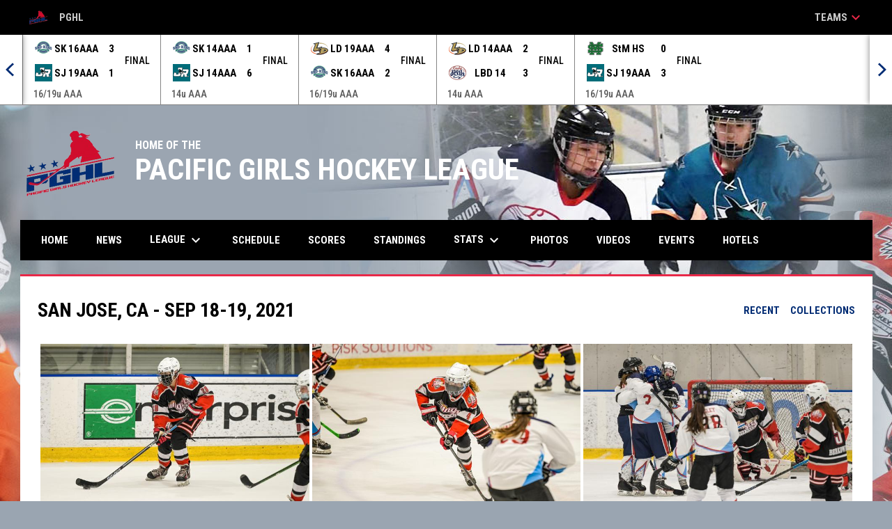

--- FILE ---
content_type: text/html; charset=UTF-8
request_url: https://www.pacificgirlshockey.com/photos/san-jose-ca-sep-18-19-2021
body_size: 6474
content:
<!doctype html><html ng-app="app" lang="en"><head><meta charset="utf-8"><meta http-equiv="x-ua-compatible" content="ie=edge"><meta http-equiv="Content-Security-Policy" content="default-src * 'unsafe-inline' 'unsafe-eval' data:; connect-src *; worker-src * blob:;"><meta name="viewport" content="width=device-width, initial-scale=1.0"><title ng-bind="(config.title ? config.title + ' - ' : '') + 'Photos: San Jose, CA - Sep 18-19, 2021 - Pacific Girls Hockey League'">Photos: San Jose, CA - Sep 18-19, 2021 - Pacific Girls Hockey League</title><meta name="description" content=""><meta property="og:url" content="http://www.pacificgirlshockey.com/photos/san-jose-ca-sep-18-19-2021"><meta property="og:title" content="Photos: San Jose, CA - Sep 18-19, 2021 - Pacific Girls Hockey League"><meta property="og:image" content="https://digitalshift-assets.sfo2.cdn.digitaloceanspaces.com/pw/05e3fa78-061c-4607-a558-a54649c5044f/p-1931f5f4-65c1-48be-8a7c-0548fbe7e94b/1632965024-full.jpg"><meta name="twitter:card" content="summary_large_image" /><link rel="shortcut icon" href="https://digitalshift-assets.sfo2.cdn.digitaloceanspaces.com/pw/05e3fa78-061c-4607-a558-a54649c5044f/favicon-1723652393793865715.png" /><link href="//fonts.googleapis.com/css?family=Roboto:300,400,500,700" rel="stylesheet" type="text/css"><link href="//fonts.googleapis.com/css?family=Roboto+Condensed:300,400,500,700" rel="stylesheet" type="text/css"><link href="//fonts.googleapis.com/css2?family=Playwrite+IS&display=swap" rel="stylesheet"><link href="//fonts.googleapis.com/icon?family=Material+Icons" rel="stylesheet" type="text/css" /><link href="/site.css?v=c0162476c2b4a80736bd22d94be3e213" rel="stylesheet" type="text/css"><link rel="alternate" type="application/rss+xml" title="Pacific Girls Hockey League News" href="//www.pacificgirlshockey.com/news.rss" /><script>window.config = {"api_url":"https://web.api.digitalshift.ca","live_api_url":"wss://live.digitalshift.ca","client_service_id":"05e3fa78-061c-4607-a558-a54649c5044f","asset_link_prefix":"https://digitalshift-assets.sfo2.cdn.digitaloceanspaces.com/pw/05e3fa78-061c-4607-a558-a54649c5044f/","link_prefix":null,"link_query":null,"service":{"website_url":"https://www.hockeyshift.com","privacy_url":"https://www.hockeyshift.com/privacy-policy","terms_url":"https://www.hockeyshift.com/terms-of-use","support_url":"https://help.digitalshift.com","player_system_url":"https://my.hockeyshift.com","player_system_support_url":"https://help.my.digitalshift.com","admin_login_url":"https://admin.hockeyshift.com","web_admin_url":"https://admin.hockeyshift.com/website","stats_admin_url":"https://admin.hockeyshift.com/stats","scorekeeper_admin_url":"https://admin.hockeyshift.com/scorekeeper","register_url":"https://admin.hockeyshift.com/create","api_url":"https://api.digitalshift.ca","stats_api_url":"https://stats.api.digitalshift.ca","web_api_url":"https://web.api.digitalshift.ca","favicon_url":"https://static.digitalshift.ca/services/hockeyshift/favicon.678f1acb212.png","emblem_url":"https://static.digitalshift.ca/services/hockeyshift/emblem.e0e84d740a3.svg","wordmark_url":"https://static.digitalshift.ca/services/hockeyshift/wordmark.5e3d7fac685.svg","logo_url":"https://static.digitalshift.ca/services/hockeyshift/logo.a56d3ff4836.svg","emblem_email_url":"https://static.digitalshift.ca/services/hockeyshift/emblem-email.822edc8cd97.png","logo_email_url":"https://static.digitalshift.ca/services/hockeyshift/logo-email.3415afeb924.png","icon_url":"https://static.digitalshift.ca/services/hockeyshift/icon.44ad9479ea2.svg","id":"hockeyshift","name":"HockeyShift","domain":"hockeyshift.com","sports":["hockey"],"facebook_app_id":"1223027261224358"},"backgrounds":["background-1626729736733750275.jpg","background-1626729738338931876.jpg"],"show_event_games":false,"recaptcha_site_key":"6LeITDAUAAAAAIP5Y33shqBIW7kY63Nt9hFtu0vB","active_league_id":1447,"active_season_id":9485}</script></head><body ng-controller="AppCtrl as AppCtrl" ><a href="" ng-click="AppCtrl.skipToContent()" id="skip-to-content">Skip to content</a><div class="site-network d" role="complementary" aria-label="PGHL Site Network"><div class="site-network-bar"><div class="w"><a class="league" target="_blank" aria-label="PGHL"><img src="https://digitalshift-stats.us-lax-1.linodeobjects.com/5ee48af9-6b0c-4974-8d44-4b3c74420ccc/league-logo_url-1447-pghl-1723653664593063881-50.png" alt="PGHL"> PGHL <span class="sr-only">opens in new window</span></a><div style="-ms-flex: 1 0 auto; flex: 1 0 auto"></div><a class="team more" href="" ng-click="site_network.show = !site_network.show" tabindex="0" role="button" aria-label="Show teams">Teams <i class="material-icons" aria-hidden="true">keyboard_arrow_down</i></a></div></div></div><div class="site-network-overlay d" ng-class="{ show: site_network.show }" ng-click="site_network.show = false"></div><div class="site-network-pane d" ng-class="{ show: site_network.show }"><div class="site-network-bar"><div class="w"><a class="league" target="_blank" aria-label="PGHL"><img src="https://digitalshift-stats.us-lax-1.linodeobjects.com/5ee48af9-6b0c-4974-8d44-4b3c74420ccc/league-logo_url-1447-pghl-1723653664593063881-50.png" alt="PGHL"> PGHL <span class="sr-only">opens in new window</span></a><div style="-ms-flex: 1 0 auto; flex: 1 0 auto"></div><a class="team more" href="" ng-click="site_network.show = !site_network.show">Teams <i class="material-icons" aria-hidden="true">keyboard_arrow_down</i></a></div></div><div class="w teams"><a class="team flex flex-row flex-pcenter" href="/stats#/1447/team/588240" ng-click="site_network.show = false"><div class="logo"><img src="https://digitalshift-stats.us-lax-1.linodeobjects.com/5ee48af9-6b0c-4974-8d44-4b3c74420ccc/team-logo_url-588240-anaheim-lady-ducks-14u-aaa-1756610502099826985-medium.png" alt="Anaheim Lady Ducks 14u AAA"></div><div><div class="city"></div><div class="name">Anaheim Lady Ducks 14u AAA</div></div></a><a class="team flex flex-row flex-pcenter" href="/stats#/1447/team/588245" ng-click="site_network.show = false"><div class="logo"><img src="https://digitalshift-stats.us-lax-1.linodeobjects.com/5ee48af9-6b0c-4974-8d44-4b3c74420ccc/team-logo_url-588245-anaheim-lady-ducks-16u-aaa-1756928709615056659-medium.png" alt="Anaheim Lady Ducks 16u AAA"></div><div><div class="city"></div><div class="name">Anaheim Lady Ducks 16u AAA</div></div></a><a class="team flex flex-row flex-pcenter" href="/stats#/1447/team/588244" ng-click="site_network.show = false"><div class="logo"><img src="https://digitalshift-stats.us-lax-1.linodeobjects.com/5ee48af9-6b0c-4974-8d44-4b3c74420ccc/team-logo_url-588244-anaheim-lady-ducks-19u-aaa-1756610611271658123-medium.png" alt="Anaheim Lady Ducks 19u AAA"></div><div><div class="city"></div><div class="name">Anaheim Lady Ducks 19u AAA</div></div></a><a class="team flex flex-row flex-pcenter" href="/stats#/1447/team/588238" ng-click="site_network.show = false"><div class="logo"><img src="https://digitalshift-stats.us-lax-1.linodeobjects.com/5ee48af9-6b0c-4974-8d44-4b3c74420ccc/team-logo_url-588238-la-lions-14u-aaa-1756610471271940511-medium.png" alt="LA Lions 14u AAA"></div><div><div class="city"></div><div class="name">LA Lions 14u AAA</div></div></a><a class="team flex flex-row flex-pcenter" href="/stats#/1447/team/588243" ng-click="site_network.show = false"><div class="logo"><img src="https://digitalshift-stats.us-lax-1.linodeobjects.com/5ee48af9-6b0c-4974-8d44-4b3c74420ccc/team-logo_url-588243-la-lions-16u-aaa-1756610579492017467-medium.png" alt="LA Lions 16u AAA"></div><div><div class="city"></div><div class="name">LA Lions 16u AAA</div></div></a><a class="team flex flex-row flex-pcenter" href="/stats#/1447/team/588239" ng-click="site_network.show = false"><div class="logo"><img src="https://digitalshift-stats.us-lax-1.linodeobjects.com/5ee48af9-6b0c-4974-8d44-4b3c74420ccc/team-logo_url-588239-san-jose-jr-sharks-14u-aaa-1756610486772670067-medium.png" alt="San Jose Jr Sharks 14u AAA"></div><div><div class="city"></div><div class="name">San Jose Jr Sharks 14u AAA</div></div></a><a class="team flex flex-row flex-pcenter" href="/stats#/1447/team/588246" ng-click="site_network.show = false"><div class="logo"><img src="https://digitalshift-stats.us-lax-1.linodeobjects.com/5ee48af9-6b0c-4974-8d44-4b3c74420ccc/team-logo_url-588246-san-jose-jr-sharks-16u-aaa-1756610648404489790-medium.png" alt="San Jose Jr Sharks 16u AAA"></div><div><div class="city"></div><div class="name">San Jose Jr Sharks 16u AAA</div></div></a><a class="team flex flex-row flex-pcenter" href="/stats#/1447/team/588242" ng-click="site_network.show = false"><div class="logo"><img src="https://digitalshift-stats.us-lax-1.linodeobjects.com/5ee48af9-6b0c-4974-8d44-4b3c74420ccc/team-logo_url-588242-san-jose-jr-sharks-19u-aaa-1756610559342780522-medium.png" alt="San Jose Jr Sharks 19u AAA"></div><div><div class="city"></div><div class="name">San Jose Jr Sharks 19u AAA</div></div></a><a class="team flex flex-row flex-pcenter" href="/stats#/1447/team/588236" ng-click="site_network.show = false"><div class="logo"><img src="https://digitalshift-stats.us-lax-1.linodeobjects.com/5ee48af9-6b0c-4974-8d44-4b3c74420ccc/team-logo_url-588236-sno-king-jr-thunderbirds-14u-aaa-1756610429963353871-medium.png" alt="Sno-King Jr Thunderbirds 14u AAA"></div><div><div class="city"></div><div class="name">Sno-King Jr Thunderbirds 14u AAA</div></div></a><a class="team flex flex-row flex-pcenter" href="/stats#/1447/team/588241" ng-click="site_network.show = false"><div class="logo"><img src="https://digitalshift-stats.us-lax-1.linodeobjects.com/5ee48af9-6b0c-4974-8d44-4b3c74420ccc/team-logo_url-588241-sno-king-jr-thunderbirds-16u-aaa-1756610537878480161-medium.png" alt="Sno-King Jr Thunderbirds 16u AAA"></div><div><div class="city"></div><div class="name">Sno-King Jr Thunderbirds 16u AAA</div></div></a><a class="team flex flex-row flex-pcenter" href="/stats#/1447/team/588247" ng-click="site_network.show = false"><div class="logo"><img src="https://digitalshift-stats.us-lax-1.linodeobjects.com/5ee48af9-6b0c-4974-8d44-4b3c74420ccc/team-logo_url-588247-st-mary-s-high-school-1756610662900043105-medium.png" alt="St. Mary's High School"></div><div><div class="city"></div><div class="name">St. Mary's High School</div></div></a><a class="team flex flex-row flex-pcenter" href="/stats#/1447/team/588237" ng-click="site_network.show = false"><div class="logo"><img src="https://digitalshift-stats.us-lax-1.linodeobjects.com/5ee48af9-6b0c-4974-8d44-4b3c74420ccc/team-logo_url-588237-tri-valley-lady-blue-devils-14u-1756610456565139070-medium.png" alt="Tri Valley Lady Blue Devils 14u"></div><div><div class="city"></div><div class="name">Tri Valley Lady Blue Devils 14u</div></div></a></div></div><div class="score-ticker d" role="complementary"><partial slug="score-ticker" delay="1000"></partial></div><div class="main-wrap"><header role="banner"><div class="w"><div class="header"><div class="flex" style="height: 100%"><a href="/" class="logo"><img src="https://digitalshift-assets.sfo2.cdn.digitaloceanspaces.com/pw/05e3fa78-061c-4607-a558-a54649c5044f/logo-1723652243847032331.png" alt="Pacific Girls Hockey League"></a><div class="text"><div class="heading1">HOME OF THE</div><div class="heading2">PACIFIC GIRLS HOCKEY LEAGUE</div></div></div></div><div class="responsive"><a href="/" class="responsive-logo"><img src="https://digitalshift-assets.sfo2.cdn.digitaloceanspaces.com/pw/05e3fa78-061c-4607-a558-a54649c5044f/logo-1723652243847032331.png" alt="Pacific Girls Hockey League"></a><div class="responsive-name">Pacific Girls Hockey League</div><a href="#" class="responsive-toggle" role="menubutton" ng-click="AppCtrl.toggleMenu()" aria-label="Open site menu"><i class="material-icons" aria-hidden="true">menu</i></a></div></div></header><nav role="navigation menu" class="primary" ng-class="{ show: AppCtrl.showMenu }" sticky><div class="w"><div class="menu menubar-navigation" role="menubar" aria-label="Site Menu" ><div role="none" class="item" ng-class="{ }" ><a class="name" role="menuitem" href="/home" ng-click="AppCtrl.toggleMenu(false)" > Home </a></div><div role="none" class="item" ng-class="{ }" ><a class="name" role="menuitem" href="/news" ng-click="AppCtrl.toggleMenu(false)" > News </a></div><div role="none" class="item has-submenu unlinked" ng-class="{ }" ><a class="name" role="menuitem" href="#" ng-click="AppCtrl.toggleMenu(false)" aria-haspopup="true" aria-expanded="false" > League <i class="material-icons" aria-hidden="true">keyboard_arrow_down</i></a><div class="menu" role="menu" aria-label="League" ><div role="none" class="item" ng-class="{ }" ><a class="name" role="menuitem" href="/about" ng-click="AppCtrl.toggleMenu(false)" > About </a></div><div role="none" class="item" ng-class="{ }" ><a class="name" role="menuitem" href="/rules" ng-click="AppCtrl.toggleMenu(false)" > Rules </a></div><div role="none" class="item" ng-class="{ }" ><a class="name" role="menuitem" href="/staff" ng-click="AppCtrl.toggleMenu(false)" > Staff </a></div></div></div><div role="none" class="item" ng-class="{ active: (stats.child.page == 'schedule' || stats.page == 'schedule') , }" ><a class="name" role="menuitem" href="/stats#/1447/schedule?season_id=9485" ng-click="AppCtrl.toggleMenu(false)" > Schedule </a></div><div role="none" class="item" ng-class="{ active: (stats.child.page == 'scores' || stats.page == 'scores') , }" ><a class="name" role="menuitem" href="/stats#/1447/scores?season_id=9485" ng-click="AppCtrl.toggleMenu(false)" > Scores </a></div><div role="none" class="item" ng-class="{ active: (stats.child.page == 'standings' || stats.page == 'standings') , }" ><a class="name" role="menuitem" href="/stats#/1447/standings?season_id=9485" ng-click="AppCtrl.toggleMenu(false)" > Standings </a></div><div role="none" class="item has-submenu unlinked" ng-class="{ }" ><a class="name" role="menuitem" href="#" ng-click="AppCtrl.toggleMenu(false)" aria-haspopup="true" aria-expanded="false" > Stats <i class="material-icons" aria-hidden="true">keyboard_arrow_down</i></a><div class="menu" role="menu" aria-label="Stats" ><div role="none" class="item" ng-class="{ active: (stats.child.page == 'leaders' || stats.page == 'leaders') , }" ><a class="name" role="menuitem" href="/stats#/1447/leaders?season_id=9485" ng-click="AppCtrl.toggleMenu(false)" > Leaders </a></div><div role="none" class="item" ng-class="{ active: (stats.child.page == 'players' || stats.page == 'players') , }" ><a class="name" role="menuitem" href="/stats#/1447/players?season_id=9485" ng-click="AppCtrl.toggleMenu(false)" > Players </a></div><div role="none" class="item" ng-class="{ active: (stats.child.page == 'teams' || stats.page == 'teams') , }" ><a class="name" role="menuitem" href="/stats#/1447/teams?season_id=9485" ng-click="AppCtrl.toggleMenu(false)" > Teams </a></div></div></div><div role="none" class="item" ng-class="{ }" ><a class="name" role="menuitem" href="/photos" ng-click="AppCtrl.toggleMenu(false)" > Photos </a></div><div role="none" class="item" ng-class="{ }" ><a class="name" role="menuitem" href="/videos" ng-click="AppCtrl.toggleMenu(false)" > Videos </a></div><div role="none" class="item" ng-class="{ }" ><a class="name" role="menuitem" href="/events" ng-click="AppCtrl.toggleMenu(false)" > Events </a></div><div role="none" class="item" ng-class="{ }" ><a class="name" role="menuitem" href="/partners" ng-click="AppCtrl.toggleMenu(false)" > Hotels </a></div></div></div></nav><main role="main" id="main" tabindex="-1"><div class="w"><article><div class="page photo-list"><header><div class="pull-right"><a href="/photos" class="bh-link">Recent</a><a href="/photos/collections" class="bh-link">Collections</a></div><h1 class="h1">San Jose, CA - Sep 18-19, 2021</h1></header><ul class="unstyled" justified-gallery="{ selector: 'li', margins: 4, rowHeight: 200, captions: false }" ng-init="ctrl.photos = [{&quot;&#36;type&quot;:&quot;photo&quot;,&quot;id&quot;:&quot;1931f5f4-65c1-48be-8a7c-0548fbe7e94b&quot;,&quot;name&quot;:null,&quot;ori_filename&quot;:&quot;HS_PGHL_SanJose_1928.jpg&quot;,&quot;url&quot;:&quot;https://digitalshift-assets.sfo2.cdn.digitaloceanspaces.com/pw/05e3fa78-061c-4607-a558-a54649c5044f/p-1931f5f4-65c1-48be-8a7c-0548fbe7e94b/1632965024-full.jpg&quot;,&quot;urls&quot;:{&quot;large&quot;:&quot;https://digitalshift-assets.sfo2.cdn.digitaloceanspaces.com/pw/05e3fa78-061c-4607-a558-a54649c5044f/p-1931f5f4-65c1-48be-8a7c-0548fbe7e94b/1632965024-large.jpg&quot;,&quot;medium&quot;:&quot;https://digitalshift-assets.sfo2.cdn.digitaloceanspaces.com/pw/05e3fa78-061c-4607-a558-a54649c5044f/p-1931f5f4-65c1-48be-8a7c-0548fbe7e94b/1632965024-medium.jpg&quot;,&quot;small&quot;:&quot;https://digitalshift-assets.sfo2.cdn.digitaloceanspaces.com/pw/05e3fa78-061c-4607-a558-a54649c5044f/p-1931f5f4-65c1-48be-8a7c-0548fbe7e94b/1632965024-small.jpg&quot;,&quot;slider&quot;:&quot;https://digitalshift-assets.sfo2.cdn.digitaloceanspaces.com/pw/05e3fa78-061c-4607-a558-a54649c5044f/p-1931f5f4-65c1-48be-8a7c-0548fbe7e94b/1632965024-slider.jpg&quot;,&quot;full&quot;:&quot;https://digitalshift-assets.sfo2.cdn.digitaloceanspaces.com/pw/05e3fa78-061c-4607-a558-a54649c5044f/p-1931f5f4-65c1-48be-8a7c-0548fbe7e94b/1632965024-full.jpg&quot;,&quot;grid&quot;:&quot;https://digitalshift-assets.sfo2.cdn.digitaloceanspaces.com/pw/05e3fa78-061c-4607-a558-a54649c5044f/p-1931f5f4-65c1-48be-8a7c-0548fbe7e94b/1632965024-grid.jpg&quot;},&quot;created_at&quot;:&quot;2021-09-30T01:23:42.594+00:00&quot;,&quot;created_by_id&quot;:&quot;434a1921-0a8f-4d1c-813d-2f0b7ffb1400&quot;,&quot;updated_at&quot;:null,&quot;updated_by_id&quot;:null},{&quot;&#36;type&quot;:&quot;photo&quot;,&quot;id&quot;:&quot;15843425-683b-451e-a10d-9eaa3f96cb9e&quot;,&quot;name&quot;:null,&quot;ori_filename&quot;:&quot;HS_PGHL_SanJose_1796.jpg&quot;,&quot;url&quot;:&quot;https://digitalshift-assets.sfo2.cdn.digitaloceanspaces.com/pw/05e3fa78-061c-4607-a558-a54649c5044f/p-15843425-683b-451e-a10d-9eaa3f96cb9e/1632965020-full.jpg&quot;,&quot;urls&quot;:{&quot;large&quot;:&quot;https://digitalshift-assets.sfo2.cdn.digitaloceanspaces.com/pw/05e3fa78-061c-4607-a558-a54649c5044f/p-15843425-683b-451e-a10d-9eaa3f96cb9e/1632965020-large.jpg&quot;,&quot;medium&quot;:&quot;https://digitalshift-assets.sfo2.cdn.digitaloceanspaces.com/pw/05e3fa78-061c-4607-a558-a54649c5044f/p-15843425-683b-451e-a10d-9eaa3f96cb9e/1632965020-medium.jpg&quot;,&quot;small&quot;:&quot;https://digitalshift-assets.sfo2.cdn.digitaloceanspaces.com/pw/05e3fa78-061c-4607-a558-a54649c5044f/p-15843425-683b-451e-a10d-9eaa3f96cb9e/1632965020-small.jpg&quot;,&quot;slider&quot;:&quot;https://digitalshift-assets.sfo2.cdn.digitaloceanspaces.com/pw/05e3fa78-061c-4607-a558-a54649c5044f/p-15843425-683b-451e-a10d-9eaa3f96cb9e/1632965020-slider.jpg&quot;,&quot;full&quot;:&quot;https://digitalshift-assets.sfo2.cdn.digitaloceanspaces.com/pw/05e3fa78-061c-4607-a558-a54649c5044f/p-15843425-683b-451e-a10d-9eaa3f96cb9e/1632965020-full.jpg&quot;,&quot;grid&quot;:&quot;https://digitalshift-assets.sfo2.cdn.digitaloceanspaces.com/pw/05e3fa78-061c-4607-a558-a54649c5044f/p-15843425-683b-451e-a10d-9eaa3f96cb9e/1632965020-grid.jpg&quot;},&quot;created_at&quot;:&quot;2021-09-30T01:23:38.726+00:00&quot;,&quot;created_by_id&quot;:&quot;434a1921-0a8f-4d1c-813d-2f0b7ffb1400&quot;,&quot;updated_at&quot;:null,&quot;updated_by_id&quot;:null},{&quot;&#36;type&quot;:&quot;photo&quot;,&quot;id&quot;:&quot;f0c64424-2ea9-4dee-88e2-99efe3e34379&quot;,&quot;name&quot;:null,&quot;ori_filename&quot;:&quot;HS_PGHL_SanJose_1567.jpg&quot;,&quot;url&quot;:&quot;https://digitalshift-assets.sfo2.cdn.digitaloceanspaces.com/pw/05e3fa78-061c-4607-a558-a54649c5044f/p-f0c64424-2ea9-4dee-88e2-99efe3e34379/1632965006-full.jpg&quot;,&quot;urls&quot;:{&quot;large&quot;:&quot;https://digitalshift-assets.sfo2.cdn.digitaloceanspaces.com/pw/05e3fa78-061c-4607-a558-a54649c5044f/p-f0c64424-2ea9-4dee-88e2-99efe3e34379/1632965006-large.jpg&quot;,&quot;medium&quot;:&quot;https://digitalshift-assets.sfo2.cdn.digitaloceanspaces.com/pw/05e3fa78-061c-4607-a558-a54649c5044f/p-f0c64424-2ea9-4dee-88e2-99efe3e34379/1632965006-medium.jpg&quot;,&quot;small&quot;:&quot;https://digitalshift-assets.sfo2.cdn.digitaloceanspaces.com/pw/05e3fa78-061c-4607-a558-a54649c5044f/p-f0c64424-2ea9-4dee-88e2-99efe3e34379/1632965006-small.jpg&quot;,&quot;slider&quot;:&quot;https://digitalshift-assets.sfo2.cdn.digitaloceanspaces.com/pw/05e3fa78-061c-4607-a558-a54649c5044f/p-f0c64424-2ea9-4dee-88e2-99efe3e34379/1632965006-slider.jpg&quot;,&quot;full&quot;:&quot;https://digitalshift-assets.sfo2.cdn.digitaloceanspaces.com/pw/05e3fa78-061c-4607-a558-a54649c5044f/p-f0c64424-2ea9-4dee-88e2-99efe3e34379/1632965006-full.jpg&quot;,&quot;grid&quot;:&quot;https://digitalshift-assets.sfo2.cdn.digitaloceanspaces.com/pw/05e3fa78-061c-4607-a558-a54649c5044f/p-f0c64424-2ea9-4dee-88e2-99efe3e34379/1632965006-grid.jpg&quot;},&quot;created_at&quot;:&quot;2021-09-30T01:23:25.209+00:00&quot;,&quot;created_by_id&quot;:&quot;434a1921-0a8f-4d1c-813d-2f0b7ffb1400&quot;,&quot;updated_at&quot;:null,&quot;updated_by_id&quot;:null},{&quot;&#36;type&quot;:&quot;photo&quot;,&quot;id&quot;:&quot;809da7b1-b10e-4549-b9b1-469e4764f108&quot;,&quot;name&quot;:null,&quot;ori_filename&quot;:&quot;HS_PGHL_SanJose_1254.jpg&quot;,&quot;url&quot;:&quot;https://digitalshift-assets.sfo2.cdn.digitaloceanspaces.com/pw/05e3fa78-061c-4607-a558-a54649c5044f/p-809da7b1-b10e-4549-b9b1-469e4764f108/1632965004-full.jpg&quot;,&quot;urls&quot;:{&quot;large&quot;:&quot;https://digitalshift-assets.sfo2.cdn.digitaloceanspaces.com/pw/05e3fa78-061c-4607-a558-a54649c5044f/p-809da7b1-b10e-4549-b9b1-469e4764f108/1632965004-large.jpg&quot;,&quot;medium&quot;:&quot;https://digitalshift-assets.sfo2.cdn.digitaloceanspaces.com/pw/05e3fa78-061c-4607-a558-a54649c5044f/p-809da7b1-b10e-4549-b9b1-469e4764f108/1632965004-medium.jpg&quot;,&quot;small&quot;:&quot;https://digitalshift-assets.sfo2.cdn.digitaloceanspaces.com/pw/05e3fa78-061c-4607-a558-a54649c5044f/p-809da7b1-b10e-4549-b9b1-469e4764f108/1632965004-small.jpg&quot;,&quot;slider&quot;:&quot;https://digitalshift-assets.sfo2.cdn.digitaloceanspaces.com/pw/05e3fa78-061c-4607-a558-a54649c5044f/p-809da7b1-b10e-4549-b9b1-469e4764f108/1632965004-slider.jpg&quot;,&quot;full&quot;:&quot;https://digitalshift-assets.sfo2.cdn.digitaloceanspaces.com/pw/05e3fa78-061c-4607-a558-a54649c5044f/p-809da7b1-b10e-4549-b9b1-469e4764f108/1632965004-full.jpg&quot;,&quot;grid&quot;:&quot;https://digitalshift-assets.sfo2.cdn.digitaloceanspaces.com/pw/05e3fa78-061c-4607-a558-a54649c5044f/p-809da7b1-b10e-4549-b9b1-469e4764f108/1632965004-grid.jpg&quot;},&quot;created_at&quot;:&quot;2021-09-30T01:23:22.687+00:00&quot;,&quot;created_by_id&quot;:&quot;434a1921-0a8f-4d1c-813d-2f0b7ffb1400&quot;,&quot;updated_at&quot;:null,&quot;updated_by_id&quot;:null},{&quot;&#36;type&quot;:&quot;photo&quot;,&quot;id&quot;:&quot;b4e51c5c-a6cf-438e-be5d-f777869adbc0&quot;,&quot;name&quot;:null,&quot;ori_filename&quot;:&quot;HS_PGHL_SanJose_1194.jpg&quot;,&quot;url&quot;:&quot;https://digitalshift-assets.sfo2.cdn.digitaloceanspaces.com/pw/05e3fa78-061c-4607-a558-a54649c5044f/p-b4e51c5c-a6cf-438e-be5d-f777869adbc0/1632964997-full.jpg&quot;,&quot;urls&quot;:{&quot;large&quot;:&quot;https://digitalshift-assets.sfo2.cdn.digitaloceanspaces.com/pw/05e3fa78-061c-4607-a558-a54649c5044f/p-b4e51c5c-a6cf-438e-be5d-f777869adbc0/1632964997-large.jpg&quot;,&quot;medium&quot;:&quot;https://digitalshift-assets.sfo2.cdn.digitaloceanspaces.com/pw/05e3fa78-061c-4607-a558-a54649c5044f/p-b4e51c5c-a6cf-438e-be5d-f777869adbc0/1632964997-medium.jpg&quot;,&quot;small&quot;:&quot;https://digitalshift-assets.sfo2.cdn.digitaloceanspaces.com/pw/05e3fa78-061c-4607-a558-a54649c5044f/p-b4e51c5c-a6cf-438e-be5d-f777869adbc0/1632964997-small.jpg&quot;,&quot;slider&quot;:&quot;https://digitalshift-assets.sfo2.cdn.digitaloceanspaces.com/pw/05e3fa78-061c-4607-a558-a54649c5044f/p-b4e51c5c-a6cf-438e-be5d-f777869adbc0/1632964997-slider.jpg&quot;,&quot;full&quot;:&quot;https://digitalshift-assets.sfo2.cdn.digitaloceanspaces.com/pw/05e3fa78-061c-4607-a558-a54649c5044f/p-b4e51c5c-a6cf-438e-be5d-f777869adbc0/1632964997-full.jpg&quot;,&quot;grid&quot;:&quot;https://digitalshift-assets.sfo2.cdn.digitaloceanspaces.com/pw/05e3fa78-061c-4607-a558-a54649c5044f/p-b4e51c5c-a6cf-438e-be5d-f777869adbc0/1632964997-grid.jpg&quot;},&quot;created_at&quot;:&quot;2021-09-30T01:23:16.551+00:00&quot;,&quot;created_by_id&quot;:&quot;434a1921-0a8f-4d1c-813d-2f0b7ffb1400&quot;,&quot;updated_at&quot;:null,&quot;updated_by_id&quot;:null},{&quot;&#36;type&quot;:&quot;photo&quot;,&quot;id&quot;:&quot;a2e649c0-26d1-4fc7-a534-504b98f0f8a9&quot;,&quot;name&quot;:null,&quot;ori_filename&quot;:&quot;HS_PGHL_SanJose_0956.jpg&quot;,&quot;url&quot;:&quot;https://digitalshift-assets.sfo2.cdn.digitaloceanspaces.com/pw/05e3fa78-061c-4607-a558-a54649c5044f/p-a2e649c0-26d1-4fc7-a534-504b98f0f8a9/1632964993-full.jpg&quot;,&quot;urls&quot;:{&quot;large&quot;:&quot;https://digitalshift-assets.sfo2.cdn.digitaloceanspaces.com/pw/05e3fa78-061c-4607-a558-a54649c5044f/p-a2e649c0-26d1-4fc7-a534-504b98f0f8a9/1632964993-large.jpg&quot;,&quot;medium&quot;:&quot;https://digitalshift-assets.sfo2.cdn.digitaloceanspaces.com/pw/05e3fa78-061c-4607-a558-a54649c5044f/p-a2e649c0-26d1-4fc7-a534-504b98f0f8a9/1632964993-medium.jpg&quot;,&quot;small&quot;:&quot;https://digitalshift-assets.sfo2.cdn.digitaloceanspaces.com/pw/05e3fa78-061c-4607-a558-a54649c5044f/p-a2e649c0-26d1-4fc7-a534-504b98f0f8a9/1632964993-small.jpg&quot;,&quot;slider&quot;:&quot;https://digitalshift-assets.sfo2.cdn.digitaloceanspaces.com/pw/05e3fa78-061c-4607-a558-a54649c5044f/p-a2e649c0-26d1-4fc7-a534-504b98f0f8a9/1632964993-slider.jpg&quot;,&quot;full&quot;:&quot;https://digitalshift-assets.sfo2.cdn.digitaloceanspaces.com/pw/05e3fa78-061c-4607-a558-a54649c5044f/p-a2e649c0-26d1-4fc7-a534-504b98f0f8a9/1632964993-full.jpg&quot;,&quot;grid&quot;:&quot;https://digitalshift-assets.sfo2.cdn.digitaloceanspaces.com/pw/05e3fa78-061c-4607-a558-a54649c5044f/p-a2e649c0-26d1-4fc7-a534-504b98f0f8a9/1632964993-grid.jpg&quot;},&quot;created_at&quot;:&quot;2021-09-30T01:23:11.390+00:00&quot;,&quot;created_by_id&quot;:&quot;434a1921-0a8f-4d1c-813d-2f0b7ffb1400&quot;,&quot;updated_at&quot;:null,&quot;updated_by_id&quot;:null},{&quot;&#36;type&quot;:&quot;photo&quot;,&quot;id&quot;:&quot;69cc5481-8e98-4fe7-ac03-8f3877c94a84&quot;,&quot;name&quot;:null,&quot;ori_filename&quot;:&quot;HS_PGHL_SanJose_0760.jpg&quot;,&quot;url&quot;:&quot;https://digitalshift-assets.sfo2.cdn.digitaloceanspaces.com/pw/05e3fa78-061c-4607-a558-a54649c5044f/p-69cc5481-8e98-4fe7-ac03-8f3877c94a84/1632964990-full.jpg&quot;,&quot;urls&quot;:{&quot;large&quot;:&quot;https://digitalshift-assets.sfo2.cdn.digitaloceanspaces.com/pw/05e3fa78-061c-4607-a558-a54649c5044f/p-69cc5481-8e98-4fe7-ac03-8f3877c94a84/1632964990-large.jpg&quot;,&quot;medium&quot;:&quot;https://digitalshift-assets.sfo2.cdn.digitaloceanspaces.com/pw/05e3fa78-061c-4607-a558-a54649c5044f/p-69cc5481-8e98-4fe7-ac03-8f3877c94a84/1632964990-medium.jpg&quot;,&quot;small&quot;:&quot;https://digitalshift-assets.sfo2.cdn.digitaloceanspaces.com/pw/05e3fa78-061c-4607-a558-a54649c5044f/p-69cc5481-8e98-4fe7-ac03-8f3877c94a84/1632964990-small.jpg&quot;,&quot;slider&quot;:&quot;https://digitalshift-assets.sfo2.cdn.digitaloceanspaces.com/pw/05e3fa78-061c-4607-a558-a54649c5044f/p-69cc5481-8e98-4fe7-ac03-8f3877c94a84/1632964990-slider.jpg&quot;,&quot;full&quot;:&quot;https://digitalshift-assets.sfo2.cdn.digitaloceanspaces.com/pw/05e3fa78-061c-4607-a558-a54649c5044f/p-69cc5481-8e98-4fe7-ac03-8f3877c94a84/1632964990-full.jpg&quot;,&quot;grid&quot;:&quot;https://digitalshift-assets.sfo2.cdn.digitaloceanspaces.com/pw/05e3fa78-061c-4607-a558-a54649c5044f/p-69cc5481-8e98-4fe7-ac03-8f3877c94a84/1632964990-grid.jpg&quot;},&quot;created_at&quot;:&quot;2021-09-30T01:23:09.316+00:00&quot;,&quot;created_by_id&quot;:&quot;434a1921-0a8f-4d1c-813d-2f0b7ffb1400&quot;,&quot;updated_at&quot;:null,&quot;updated_by_id&quot;:null},{&quot;&#36;type&quot;:&quot;photo&quot;,&quot;id&quot;:&quot;c101fb4d-8662-4666-9d55-9841f71841cb&quot;,&quot;name&quot;:null,&quot;ori_filename&quot;:&quot;HS_PGHL_SanJose_0690.jpg&quot;,&quot;url&quot;:&quot;https://digitalshift-assets.sfo2.cdn.digitaloceanspaces.com/pw/05e3fa78-061c-4607-a558-a54649c5044f/p-c101fb4d-8662-4666-9d55-9841f71841cb/1632964981-full.jpg&quot;,&quot;urls&quot;:{&quot;large&quot;:&quot;https://digitalshift-assets.sfo2.cdn.digitaloceanspaces.com/pw/05e3fa78-061c-4607-a558-a54649c5044f/p-c101fb4d-8662-4666-9d55-9841f71841cb/1632964981-large.jpg&quot;,&quot;medium&quot;:&quot;https://digitalshift-assets.sfo2.cdn.digitaloceanspaces.com/pw/05e3fa78-061c-4607-a558-a54649c5044f/p-c101fb4d-8662-4666-9d55-9841f71841cb/1632964981-medium.jpg&quot;,&quot;small&quot;:&quot;https://digitalshift-assets.sfo2.cdn.digitaloceanspaces.com/pw/05e3fa78-061c-4607-a558-a54649c5044f/p-c101fb4d-8662-4666-9d55-9841f71841cb/1632964981-small.jpg&quot;,&quot;slider&quot;:&quot;https://digitalshift-assets.sfo2.cdn.digitaloceanspaces.com/pw/05e3fa78-061c-4607-a558-a54649c5044f/p-c101fb4d-8662-4666-9d55-9841f71841cb/1632964981-slider.jpg&quot;,&quot;full&quot;:&quot;https://digitalshift-assets.sfo2.cdn.digitaloceanspaces.com/pw/05e3fa78-061c-4607-a558-a54649c5044f/p-c101fb4d-8662-4666-9d55-9841f71841cb/1632964981-full.jpg&quot;,&quot;grid&quot;:&quot;https://digitalshift-assets.sfo2.cdn.digitaloceanspaces.com/pw/05e3fa78-061c-4607-a558-a54649c5044f/p-c101fb4d-8662-4666-9d55-9841f71841cb/1632964981-grid.jpg&quot;},&quot;created_at&quot;:&quot;2021-09-30T01:23:00.244+00:00&quot;,&quot;created_by_id&quot;:&quot;434a1921-0a8f-4d1c-813d-2f0b7ffb1400&quot;,&quot;updated_at&quot;:null,&quot;updated_by_id&quot;:null},{&quot;&#36;type&quot;:&quot;photo&quot;,&quot;id&quot;:&quot;d9ade618-7a1a-4718-8a2e-e785a2e20217&quot;,&quot;name&quot;:null,&quot;ori_filename&quot;:&quot;HS_PGHL_SanJose_0555.jpg&quot;,&quot;url&quot;:&quot;https://digitalshift-assets.sfo2.cdn.digitaloceanspaces.com/pw/05e3fa78-061c-4607-a558-a54649c5044f/p-d9ade618-7a1a-4718-8a2e-e785a2e20217/1632964981-full.jpg&quot;,&quot;urls&quot;:{&quot;large&quot;:&quot;https://digitalshift-assets.sfo2.cdn.digitaloceanspaces.com/pw/05e3fa78-061c-4607-a558-a54649c5044f/p-d9ade618-7a1a-4718-8a2e-e785a2e20217/1632964981-large.jpg&quot;,&quot;medium&quot;:&quot;https://digitalshift-assets.sfo2.cdn.digitaloceanspaces.com/pw/05e3fa78-061c-4607-a558-a54649c5044f/p-d9ade618-7a1a-4718-8a2e-e785a2e20217/1632964981-medium.jpg&quot;,&quot;small&quot;:&quot;https://digitalshift-assets.sfo2.cdn.digitaloceanspaces.com/pw/05e3fa78-061c-4607-a558-a54649c5044f/p-d9ade618-7a1a-4718-8a2e-e785a2e20217/1632964981-small.jpg&quot;,&quot;slider&quot;:&quot;https://digitalshift-assets.sfo2.cdn.digitaloceanspaces.com/pw/05e3fa78-061c-4607-a558-a54649c5044f/p-d9ade618-7a1a-4718-8a2e-e785a2e20217/1632964981-slider.jpg&quot;,&quot;full&quot;:&quot;https://digitalshift-assets.sfo2.cdn.digitaloceanspaces.com/pw/05e3fa78-061c-4607-a558-a54649c5044f/p-d9ade618-7a1a-4718-8a2e-e785a2e20217/1632964981-full.jpg&quot;,&quot;grid&quot;:&quot;https://digitalshift-assets.sfo2.cdn.digitaloceanspaces.com/pw/05e3fa78-061c-4607-a558-a54649c5044f/p-d9ade618-7a1a-4718-8a2e-e785a2e20217/1632964981-grid.jpg&quot;},&quot;created_at&quot;:&quot;2021-09-30T01:22:58.551+00:00&quot;,&quot;created_by_id&quot;:&quot;434a1921-0a8f-4d1c-813d-2f0b7ffb1400&quot;,&quot;updated_at&quot;:null,&quot;updated_by_id&quot;:null},{&quot;&#36;type&quot;:&quot;photo&quot;,&quot;id&quot;:&quot;48d99823-b04d-4af9-b3de-3fa948e08689&quot;,&quot;name&quot;:null,&quot;ori_filename&quot;:&quot;HS_PGHL_SanJose_0245.jpg&quot;,&quot;url&quot;:&quot;https://digitalshift-assets.sfo2.cdn.digitaloceanspaces.com/pw/05e3fa78-061c-4607-a558-a54649c5044f/p-48d99823-b04d-4af9-b3de-3fa948e08689/1632964971-full.jpg&quot;,&quot;urls&quot;:{&quot;large&quot;:&quot;https://digitalshift-assets.sfo2.cdn.digitaloceanspaces.com/pw/05e3fa78-061c-4607-a558-a54649c5044f/p-48d99823-b04d-4af9-b3de-3fa948e08689/1632964971-large.jpg&quot;,&quot;medium&quot;:&quot;https://digitalshift-assets.sfo2.cdn.digitaloceanspaces.com/pw/05e3fa78-061c-4607-a558-a54649c5044f/p-48d99823-b04d-4af9-b3de-3fa948e08689/1632964971-medium.jpg&quot;,&quot;small&quot;:&quot;https://digitalshift-assets.sfo2.cdn.digitaloceanspaces.com/pw/05e3fa78-061c-4607-a558-a54649c5044f/p-48d99823-b04d-4af9-b3de-3fa948e08689/1632964971-small.jpg&quot;,&quot;slider&quot;:&quot;https://digitalshift-assets.sfo2.cdn.digitaloceanspaces.com/pw/05e3fa78-061c-4607-a558-a54649c5044f/p-48d99823-b04d-4af9-b3de-3fa948e08689/1632964971-slider.jpg&quot;,&quot;full&quot;:&quot;https://digitalshift-assets.sfo2.cdn.digitaloceanspaces.com/pw/05e3fa78-061c-4607-a558-a54649c5044f/p-48d99823-b04d-4af9-b3de-3fa948e08689/1632964971-full.jpg&quot;,&quot;grid&quot;:&quot;https://digitalshift-assets.sfo2.cdn.digitaloceanspaces.com/pw/05e3fa78-061c-4607-a558-a54649c5044f/p-48d99823-b04d-4af9-b3de-3fa948e08689/1632964971-grid.jpg&quot;},&quot;created_at&quot;:&quot;2021-09-30T01:22:50.173+00:00&quot;,&quot;created_by_id&quot;:&quot;434a1921-0a8f-4d1c-813d-2f0b7ffb1400&quot;,&quot;updated_at&quot;:null,&quot;updated_by_id&quot;:null},{&quot;&#36;type&quot;:&quot;photo&quot;,&quot;id&quot;:&quot;249642d4-9da2-4ffd-943a-c9714187e028&quot;,&quot;name&quot;:null,&quot;ori_filename&quot;:&quot;HS_PGHL_SanJose_0083.jpg&quot;,&quot;url&quot;:&quot;https://digitalshift-assets.sfo2.cdn.digitaloceanspaces.com/pw/05e3fa78-061c-4607-a558-a54649c5044f/p-249642d4-9da2-4ffd-943a-c9714187e028/1632964969-full.jpg&quot;,&quot;urls&quot;:{&quot;large&quot;:&quot;https://digitalshift-assets.sfo2.cdn.digitaloceanspaces.com/pw/05e3fa78-061c-4607-a558-a54649c5044f/p-249642d4-9da2-4ffd-943a-c9714187e028/1632964969-large.jpg&quot;,&quot;medium&quot;:&quot;https://digitalshift-assets.sfo2.cdn.digitaloceanspaces.com/pw/05e3fa78-061c-4607-a558-a54649c5044f/p-249642d4-9da2-4ffd-943a-c9714187e028/1632964969-medium.jpg&quot;,&quot;small&quot;:&quot;https://digitalshift-assets.sfo2.cdn.digitaloceanspaces.com/pw/05e3fa78-061c-4607-a558-a54649c5044f/p-249642d4-9da2-4ffd-943a-c9714187e028/1632964969-small.jpg&quot;,&quot;slider&quot;:&quot;https://digitalshift-assets.sfo2.cdn.digitaloceanspaces.com/pw/05e3fa78-061c-4607-a558-a54649c5044f/p-249642d4-9da2-4ffd-943a-c9714187e028/1632964969-slider.jpg&quot;,&quot;full&quot;:&quot;https://digitalshift-assets.sfo2.cdn.digitaloceanspaces.com/pw/05e3fa78-061c-4607-a558-a54649c5044f/p-249642d4-9da2-4ffd-943a-c9714187e028/1632964969-full.jpg&quot;,&quot;grid&quot;:&quot;https://digitalshift-assets.sfo2.cdn.digitaloceanspaces.com/pw/05e3fa78-061c-4607-a558-a54649c5044f/p-249642d4-9da2-4ffd-943a-c9714187e028/1632964969-grid.jpg&quot;},&quot;created_at&quot;:&quot;2021-09-30T01:22:48.374+00:00&quot;,&quot;created_by_id&quot;:&quot;434a1921-0a8f-4d1c-813d-2f0b7ffb1400&quot;,&quot;updated_at&quot;:null,&quot;updated_by_id&quot;:null}]; ctrl.album = {&quot;&#36;type&quot;:&quot;album&quot;,&quot;id&quot;:&quot;00832864-8fdc-4724-8ebc-12bc0dcedf8e&quot;,&quot;name&quot;:&quot;San Jose, CA - Sep 18-19, 2021&quot;,&quot;slug&quot;:&quot;san-jose-ca-sep-18-19-2021&quot;,&quot;cover_photo&quot;:{&quot;&#36;type&quot;:&quot;photo&quot;,&quot;id&quot;:&quot;1931f5f4-65c1-48be-8a7c-0548fbe7e94b&quot;,&quot;name&quot;:null,&quot;ori_filename&quot;:&quot;HS_PGHL_SanJose_1928.jpg&quot;,&quot;url&quot;:&quot;https://digitalshift-assets.sfo2.cdn.digitaloceanspaces.com/pw/05e3fa78-061c-4607-a558-a54649c5044f/p-1931f5f4-65c1-48be-8a7c-0548fbe7e94b/1632965024-full.jpg&quot;,&quot;urls&quot;:{&quot;large&quot;:&quot;https://digitalshift-assets.sfo2.cdn.digitaloceanspaces.com/pw/05e3fa78-061c-4607-a558-a54649c5044f/p-1931f5f4-65c1-48be-8a7c-0548fbe7e94b/1632965024-large.jpg&quot;,&quot;medium&quot;:&quot;https://digitalshift-assets.sfo2.cdn.digitaloceanspaces.com/pw/05e3fa78-061c-4607-a558-a54649c5044f/p-1931f5f4-65c1-48be-8a7c-0548fbe7e94b/1632965024-medium.jpg&quot;,&quot;small&quot;:&quot;https://digitalshift-assets.sfo2.cdn.digitaloceanspaces.com/pw/05e3fa78-061c-4607-a558-a54649c5044f/p-1931f5f4-65c1-48be-8a7c-0548fbe7e94b/1632965024-small.jpg&quot;,&quot;slider&quot;:&quot;https://digitalshift-assets.sfo2.cdn.digitaloceanspaces.com/pw/05e3fa78-061c-4607-a558-a54649c5044f/p-1931f5f4-65c1-48be-8a7c-0548fbe7e94b/1632965024-slider.jpg&quot;,&quot;full&quot;:&quot;https://digitalshift-assets.sfo2.cdn.digitaloceanspaces.com/pw/05e3fa78-061c-4607-a558-a54649c5044f/p-1931f5f4-65c1-48be-8a7c-0548fbe7e94b/1632965024-full.jpg&quot;,&quot;grid&quot;:&quot;https://digitalshift-assets.sfo2.cdn.digitaloceanspaces.com/pw/05e3fa78-061c-4607-a558-a54649c5044f/p-1931f5f4-65c1-48be-8a7c-0548fbe7e94b/1632965024-grid.jpg&quot;},&quot;created_at&quot;:&quot;2021-09-30T01:23:42.594+00:00&quot;,&quot;created_by_id&quot;:&quot;434a1921-0a8f-4d1c-813d-2f0b7ffb1400&quot;,&quot;updated_at&quot;:null,&quot;updated_by_id&quot;:null},&quot;created_at&quot;:&quot;2021-09-30T01:19:44.569+00:00&quot;,&quot;created_by_id&quot;:&quot;434a1921-0a8f-4d1c-813d-2f0b7ffb1400&quot;,&quot;updated_at&quot;:null,&quot;updated_by_id&quot;:null}"><li class="clickable" ng-click="MediaDialog.open({ active: ctrl.photos[0], items: ctrl.photos, title: ctrl.album.name })" ng-keydown="$event.key == 'Enter' && MediaDialog.open({ active: ctrl.photos[0], items: ctrl.photos, title: ctrl.album.name })" role="button" aria-haspopup="dialog" aria-label="View larger image" tabindex="0"><img src="https://digitalshift-assets.sfo2.cdn.digitaloceanspaces.com/pw/05e3fa78-061c-4607-a558-a54649c5044f/p-1931f5f4-65c1-48be-8a7c-0548fbe7e94b/1632965024-medium.jpg" alt=""></li><li class="clickable" ng-click="MediaDialog.open({ active: ctrl.photos[1], items: ctrl.photos, title: ctrl.album.name })" ng-keydown="$event.key == 'Enter' && MediaDialog.open({ active: ctrl.photos[1], items: ctrl.photos, title: ctrl.album.name })" role="button" aria-haspopup="dialog" aria-label="View larger image" tabindex="0"><img src="https://digitalshift-assets.sfo2.cdn.digitaloceanspaces.com/pw/05e3fa78-061c-4607-a558-a54649c5044f/p-15843425-683b-451e-a10d-9eaa3f96cb9e/1632965020-medium.jpg" alt=""></li><li class="clickable" ng-click="MediaDialog.open({ active: ctrl.photos[2], items: ctrl.photos, title: ctrl.album.name })" ng-keydown="$event.key == 'Enter' && MediaDialog.open({ active: ctrl.photos[2], items: ctrl.photos, title: ctrl.album.name })" role="button" aria-haspopup="dialog" aria-label="View larger image" tabindex="0"><img src="https://digitalshift-assets.sfo2.cdn.digitaloceanspaces.com/pw/05e3fa78-061c-4607-a558-a54649c5044f/p-f0c64424-2ea9-4dee-88e2-99efe3e34379/1632965006-medium.jpg" alt=""></li><li class="clickable" ng-click="MediaDialog.open({ active: ctrl.photos[3], items: ctrl.photos, title: ctrl.album.name })" ng-keydown="$event.key == 'Enter' && MediaDialog.open({ active: ctrl.photos[3], items: ctrl.photos, title: ctrl.album.name })" role="button" aria-haspopup="dialog" aria-label="View larger image" tabindex="0"><img src="https://digitalshift-assets.sfo2.cdn.digitaloceanspaces.com/pw/05e3fa78-061c-4607-a558-a54649c5044f/p-809da7b1-b10e-4549-b9b1-469e4764f108/1632965004-medium.jpg" alt=""></li><li class="clickable" ng-click="MediaDialog.open({ active: ctrl.photos[4], items: ctrl.photos, title: ctrl.album.name })" ng-keydown="$event.key == 'Enter' && MediaDialog.open({ active: ctrl.photos[4], items: ctrl.photos, title: ctrl.album.name })" role="button" aria-haspopup="dialog" aria-label="View larger image" tabindex="0"><img src="https://digitalshift-assets.sfo2.cdn.digitaloceanspaces.com/pw/05e3fa78-061c-4607-a558-a54649c5044f/p-b4e51c5c-a6cf-438e-be5d-f777869adbc0/1632964997-medium.jpg" alt=""></li><li class="clickable" ng-click="MediaDialog.open({ active: ctrl.photos[5], items: ctrl.photos, title: ctrl.album.name })" ng-keydown="$event.key == 'Enter' && MediaDialog.open({ active: ctrl.photos[5], items: ctrl.photos, title: ctrl.album.name })" role="button" aria-haspopup="dialog" aria-label="View larger image" tabindex="0"><img src="https://digitalshift-assets.sfo2.cdn.digitaloceanspaces.com/pw/05e3fa78-061c-4607-a558-a54649c5044f/p-a2e649c0-26d1-4fc7-a534-504b98f0f8a9/1632964993-medium.jpg" alt=""></li><li class="clickable" ng-click="MediaDialog.open({ active: ctrl.photos[6], items: ctrl.photos, title: ctrl.album.name })" ng-keydown="$event.key == 'Enter' && MediaDialog.open({ active: ctrl.photos[6], items: ctrl.photos, title: ctrl.album.name })" role="button" aria-haspopup="dialog" aria-label="View larger image" tabindex="0"><img src="https://digitalshift-assets.sfo2.cdn.digitaloceanspaces.com/pw/05e3fa78-061c-4607-a558-a54649c5044f/p-69cc5481-8e98-4fe7-ac03-8f3877c94a84/1632964990-medium.jpg" alt=""></li><li class="clickable" ng-click="MediaDialog.open({ active: ctrl.photos[7], items: ctrl.photos, title: ctrl.album.name })" ng-keydown="$event.key == 'Enter' && MediaDialog.open({ active: ctrl.photos[7], items: ctrl.photos, title: ctrl.album.name })" role="button" aria-haspopup="dialog" aria-label="View larger image" tabindex="0"><img src="https://digitalshift-assets.sfo2.cdn.digitaloceanspaces.com/pw/05e3fa78-061c-4607-a558-a54649c5044f/p-c101fb4d-8662-4666-9d55-9841f71841cb/1632964981-medium.jpg" alt=""></li><li class="clickable" ng-click="MediaDialog.open({ active: ctrl.photos[8], items: ctrl.photos, title: ctrl.album.name })" ng-keydown="$event.key == 'Enter' && MediaDialog.open({ active: ctrl.photos[8], items: ctrl.photos, title: ctrl.album.name })" role="button" aria-haspopup="dialog" aria-label="View larger image" tabindex="0"><img src="https://digitalshift-assets.sfo2.cdn.digitaloceanspaces.com/pw/05e3fa78-061c-4607-a558-a54649c5044f/p-d9ade618-7a1a-4718-8a2e-e785a2e20217/1632964981-medium.jpg" alt=""></li><li class="clickable" ng-click="MediaDialog.open({ active: ctrl.photos[9], items: ctrl.photos, title: ctrl.album.name })" ng-keydown="$event.key == 'Enter' && MediaDialog.open({ active: ctrl.photos[9], items: ctrl.photos, title: ctrl.album.name })" role="button" aria-haspopup="dialog" aria-label="View larger image" tabindex="0"><img src="https://digitalshift-assets.sfo2.cdn.digitaloceanspaces.com/pw/05e3fa78-061c-4607-a558-a54649c5044f/p-48d99823-b04d-4af9-b3de-3fa948e08689/1632964971-medium.jpg" alt=""></li><li class="clickable" ng-click="MediaDialog.open({ active: ctrl.photos[10], items: ctrl.photos, title: ctrl.album.name })" ng-keydown="$event.key == 'Enter' && MediaDialog.open({ active: ctrl.photos[10], items: ctrl.photos, title: ctrl.album.name })" role="button" aria-haspopup="dialog" aria-label="View larger image" tabindex="0"><img src="https://digitalshift-assets.sfo2.cdn.digitaloceanspaces.com/pw/05e3fa78-061c-4607-a558-a54649c5044f/p-249642d4-9da2-4ffd-943a-c9714187e028/1632964969-medium.jpg" alt=""></li></ul></div></article></div></main></div><div class="footer-wrap"><footer><div class="primary" ><div class="w"><div class="footer-column image"><div><img src="https://digitalshift-assets.sfo2.cdn.digitaloceanspaces.com/pw/05e3fa78-061c-4607-a558-a54649c5044f/p-a9e8f03d-3be6-4d42-935f-95a20851a726/1723652292-grid.png" alt=""></div></div><div class="footer-column links"><div><h2 class="h3" id="footer-links-title-1" ng-attr-role="{{AppCtrl.tablet ? 'button' : undefined}}" ng-attr-tabindex="{{AppCtrl.tablet ? 0 : undefined}}" ng-attr-aria-expanded="{{AppCtrl.tablet ? AppCtrl.showFooter == 1 : undefined}}" ng-attr-aria-controls="{{AppCtrl.tablet ? 'footer-links-1' : undefined}}" ng-click="AppCtrl.toggleFooter(1)" ng-keyup="($event.key == 'Enter' || $event.key == 'Space') && AppCtrl.toggleFooter(1)" >News & Events</h2><div class="footer-links" id="footer-links-1" role="region" aria-labelledby="footer-links-title-1" ng-class="{ open: AppCtrl.showFooter == 1 }" ><div class="link"><a href="/news" >News <span class="sr-only">opens in new window</span></a></div><div class="link"><a href="/events" >Events <span class="sr-only">opens in new window</span></a></div></div></div></div><div class="footer-column links"><div><h2 class="h3" id="footer-links-title-2" ng-attr-role="{{AppCtrl.tablet ? 'button' : undefined}}" ng-attr-tabindex="{{AppCtrl.tablet ? 0 : undefined}}" ng-attr-aria-expanded="{{AppCtrl.tablet ? AppCtrl.showFooter == 2 : undefined}}" ng-attr-aria-controls="{{AppCtrl.tablet ? 'footer-links-2' : undefined}}" ng-click="AppCtrl.toggleFooter(2)" ng-keyup="($event.key == 'Enter' || $event.key == 'Space') && AppCtrl.toggleFooter(2)" >League</h2><div class="footer-links" id="footer-links-2" role="region" aria-labelledby="footer-links-title-2" ng-class="{ open: AppCtrl.showFooter == 2 }" ><div class="link"><a href="/about" >About <span class="sr-only">opens in new window</span></a></div><div class="link"><a href="/rules" >Rules <span class="sr-only">opens in new window</span></a></div><div class="link"><a href="/staff" >Staff <span class="sr-only">opens in new window</span></a></div><div class="link"><a href="/contact" >Contact <span class="sr-only">opens in new window</span></a></div></div></div></div><div class="footer-column links"><div><h2 class="h3" id="footer-links-title-3" ng-attr-role="{{AppCtrl.tablet ? 'button' : undefined}}" ng-attr-tabindex="{{AppCtrl.tablet ? 0 : undefined}}" ng-attr-aria-expanded="{{AppCtrl.tablet ? AppCtrl.showFooter == 3 : undefined}}" ng-attr-aria-controls="{{AppCtrl.tablet ? 'footer-links-3' : undefined}}" ng-click="AppCtrl.toggleFooter(3)" ng-keyup="($event.key == 'Enter' || $event.key == 'Space') && AppCtrl.toggleFooter(3)" >Schedule & Stats</h2><div class="footer-links" id="footer-links-3" role="region" aria-labelledby="footer-links-title-3" ng-class="{ open: AppCtrl.showFooter == 3 }" ><div class="link"><a href="/stats#/1447/schedule?tournament_id=2683" >Schedule <span class="sr-only">opens in new window</span></a></div><div class="link"><a href="/stats#/1447/scores?tournament_id=2683" >Scores <span class="sr-only">opens in new window</span></a></div><div class="link"><a href="/stats#/1447/standings?tournament_id=2683" >Standings <span class="sr-only">opens in new window</span></a></div></div></div></div><div class="footer-column links"><div><h2 class="h3" id="footer-links-title-4" ng-attr-role="{{AppCtrl.tablet ? 'button' : undefined}}" ng-attr-tabindex="{{AppCtrl.tablet ? 0 : undefined}}" ng-attr-aria-expanded="{{AppCtrl.tablet ? AppCtrl.showFooter == 4 : undefined}}" ng-attr-aria-controls="{{AppCtrl.tablet ? 'footer-links-4' : undefined}}" ng-click="AppCtrl.toggleFooter(4)" ng-keyup="($event.key == 'Enter' || $event.key == 'Space') && AppCtrl.toggleFooter(4)" >Media</h2><div class="footer-links" id="footer-links-4" role="region" aria-labelledby="footer-links-title-4" ng-class="{ open: AppCtrl.showFooter == 4 }" ><div class="link"><a href="/photos" >Photos <span class="sr-only">opens in new window</span></a></div><div class="link"><a href="/videos" >Videos <span class="sr-only">opens in new window</span></a></div></div></div></div><div class="footer-column links"><div><h2 class="h3" id="footer-links-title-5" ng-attr-role="{{AppCtrl.tablet ? 'button' : undefined}}" ng-attr-tabindex="{{AppCtrl.tablet ? 0 : undefined}}" ng-attr-aria-expanded="{{AppCtrl.tablet ? AppCtrl.showFooter == 5 : undefined}}" ng-attr-aria-controls="{{AppCtrl.tablet ? 'footer-links-5' : undefined}}" ng-click="AppCtrl.toggleFooter(5)" ng-keyup="($event.key == 'Enter' || $event.key == 'Space') && AppCtrl.toggleFooter(5)" >Partners</h2><div class="footer-links" id="footer-links-5" role="region" aria-labelledby="footer-links-title-5" ng-class="{ open: AppCtrl.showFooter == 5 }" ><div class="link"><a href="/partners" >Partners <span class="sr-only">opens in new window</span></a></div></div></div></div></div></div><div class="secondary"><div class="w" style="display: flex; align-items: center"><div class="powered-by"><a href="https://www.hockeyshift.com" title="Powered by HockeyShift"></a></div><div style="flex: 1"></div><div class="menu" role="menubar" aria-label="Footer Menu" ><div role="none" class="item" ng-class="{ }" ><a class="name" role="menuitem" href="https://admin.hockeyshift.com" ng-click="AppCtrl.toggleMenu(false)" target="_blank" > Admin Login <span class="sr-only">opens in new window</span></a></div></div><span class="copyright">Copyright &copy; 2026 Pacific Girls Hockey League</span></div></div></footer></div><script src="https://digitalshift-assets.sfo2.cdn.digitaloceanspaces.com/pw/0v.098055e2.js"></script><script src="https://digitalshift-assets.sfo2.cdn.digitaloceanspaces.com/pw/1a.4e68fa3e.js"></script><script src="https://digitalshift-assets.sfo2.cdn.digitaloceanspaces.com/pw/2t.8b2cf605.js"></script><script src="https://www.google.com/recaptcha/api.js?onload=reCaptchaRender&amp;render=explicit" async defer></script></body></html>